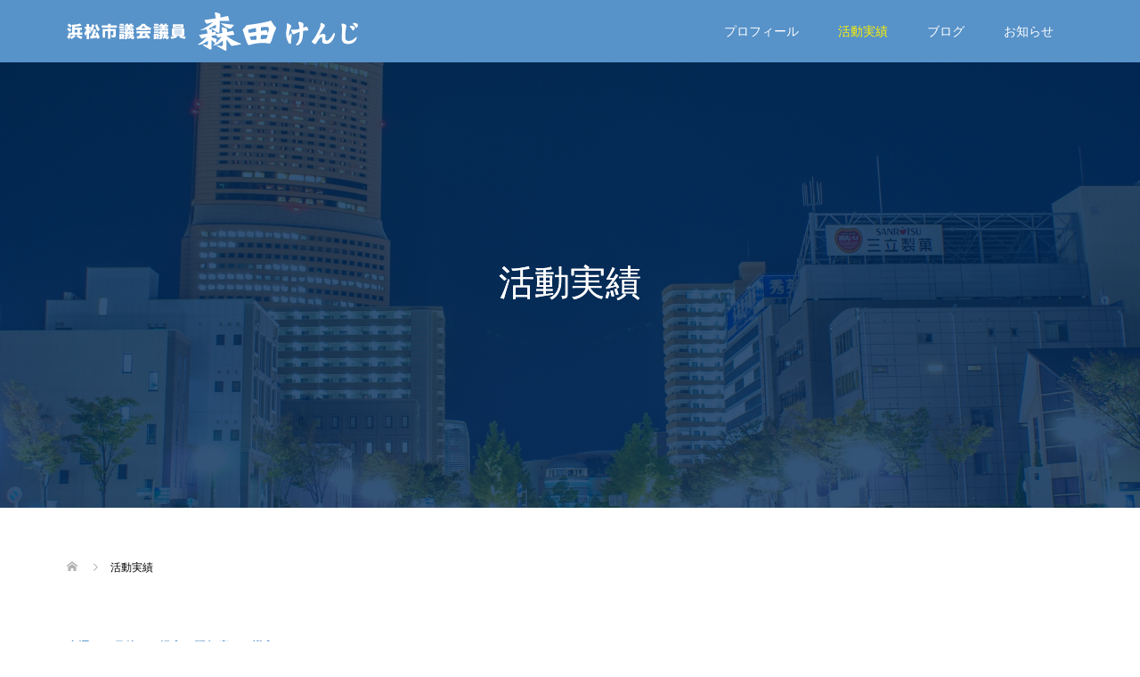

--- FILE ---
content_type: text/html; charset=UTF-8
request_url: https://www.morita-kenji.com/action
body_size: 10411
content:
<!DOCTYPE html>
<html dir="ltr" lang="ja"
	prefix="og: https://ogp.me/ns#" >
<head>
<meta charset="UTF-8">
<meta name="description" content="当選５か月後での提言　翌年度から導入 空き家対策強化策空家等除却推進事業費補助金（解体補助金）創設横断歩道補修やカーブミラーの設置など 通学路や事故多発地点における安全対策専門性の向上と適正な人員確保で、 切れ目のない業務...">
<meta name="viewport" content="width=device-width">
<title>活動実績 - 森田けんじ｜浜松市議会議員</title>

		<!-- All in One SEO 4.2.3.1 -->
		<meta name="description" content="当選５か月後での提言 翌年度から導入 空き家対策強化策空家等除却推進事業費補助金（解体補助金）創設 横断歩道補" />
		<meta name="robots" content="max-image-preview:large" />
		<link rel="canonical" href="https://www.morita-kenji.com/action" />
		<meta name="generator" content="All in One SEO (AIOSEO) 4.2.3.1 " />

		<!-- Global site tag (gtag.js) - Google Analytics -->
<script async src="https://www.googletagmanager.com/gtag/js?id=G-E7WW680V4C"></script>
<script>
 window.dataLayer = window.dataLayer || [];
 function gtag(){dataLayer.push(arguments);}
 gtag('js', new Date());

 gtag('config', 'G-E7WW680V4C');
</script>
		<meta property="og:locale" content="ja_JP" />
		<meta property="og:site_name" content="森田けんじ｜浜松市議会議員 - 浜松市議会議員 森田賢児（もりたけんじ）のオフィシャルサイト" />
		<meta property="og:type" content="article" />
		<meta property="og:title" content="活動実績 - 森田けんじ｜浜松市議会議員" />
		<meta property="og:description" content="当選５か月後での提言 翌年度から導入 空き家対策強化策空家等除却推進事業費補助金（解体補助金）創設 横断歩道補" />
		<meta property="og:url" content="https://www.morita-kenji.com/action" />
		<meta property="article:published_time" content="2022-05-23T07:23:03+00:00" />
		<meta property="article:modified_time" content="2022-11-07T04:21:33+00:00" />
		<meta name="twitter:card" content="summary" />
		<meta name="twitter:title" content="活動実績 - 森田けんじ｜浜松市議会議員" />
		<meta name="twitter:description" content="当選５か月後での提言 翌年度から導入 空き家対策強化策空家等除却推進事業費補助金（解体補助金）創設 横断歩道補" />
		<script type="application/ld+json" class="aioseo-schema">
			{"@context":"https:\/\/schema.org","@graph":[{"@type":"WebSite","@id":"https:\/\/www.morita-kenji.com\/#website","url":"https:\/\/www.morita-kenji.com\/","name":"\u68ee\u7530\u3051\u3093\u3058\uff5c\u6d5c\u677e\u5e02\u8b70\u4f1a\u8b70\u54e1","description":"\u6d5c\u677e\u5e02\u8b70\u4f1a\u8b70\u54e1 \u68ee\u7530\u8ce2\u5150\uff08\u3082\u308a\u305f\u3051\u3093\u3058\uff09\u306e\u30aa\u30d5\u30a3\u30b7\u30e3\u30eb\u30b5\u30a4\u30c8","inLanguage":"ja","publisher":{"@id":"https:\/\/www.morita-kenji.com\/#organization"}},{"@type":"Organization","@id":"https:\/\/www.morita-kenji.com\/#organization","name":"\u68ee\u7530\u3051\u3093\u3058","url":"https:\/\/www.morita-kenji.com\/"},{"@type":"BreadcrumbList","@id":"https:\/\/www.morita-kenji.com\/action#breadcrumblist","itemListElement":[{"@type":"ListItem","@id":"https:\/\/www.morita-kenji.com\/#listItem","position":1,"item":{"@type":"WebPage","@id":"https:\/\/www.morita-kenji.com\/","name":"\u30db\u30fc\u30e0","description":"\u6d5c\u677e\u5e02\u8b70\u4f1a\u8b70\u54e1 \u68ee\u7530 \u8ce2\u5150(\u3082\u308a\u305f \u3051\u3093\u3058\uff09\u306e\u516c\u5f0f\u30b5\u30a4\u30c8\u3067\u3059\u3002\u6d5c\u677e\u751f\u307e\u308c\u3001\u6d5c\u677e\u80b2\u3061\u306e37\u6b73\u306e\u653f\u6cbb\u5bb6\u3067\u3059\u3002\u300c\u3053\u306e\u5730\u57df\u304c\u597d\u304d\u3060\u304b\u3089\u300d \u6d5c\u677e\u306b\u6839\u4ed8\u304d\u3001\u6d5c\u677e\u306e\u672a\u6765\u3092\u62d3\u304d\u307e\u3059\u3002\u6d3b\u52d5\u5831\u544a\u3084\u6d3b\u52d5\u5b9f\u7e3e\u3082\u66f4\u65b0\u3057\u3066\u3044\u304d\u307e\u3059\u3002","url":"https:\/\/www.morita-kenji.com\/"},"nextItem":"https:\/\/www.morita-kenji.com\/action#listItem"},{"@type":"ListItem","@id":"https:\/\/www.morita-kenji.com\/action#listItem","position":2,"item":{"@type":"WebPage","@id":"https:\/\/www.morita-kenji.com\/action","name":"\u6d3b\u52d5\u5b9f\u7e3e","description":"\u5f53\u9078\uff15\u304b\u6708\u5f8c\u3067\u306e\u63d0\u8a00 \u7fcc\u5e74\u5ea6\u304b\u3089\u5c0e\u5165 \u7a7a\u304d\u5bb6\u5bfe\u7b56\u5f37\u5316\u7b56\u7a7a\u5bb6\u7b49\u9664\u5374\u63a8\u9032\u4e8b\u696d\u8cbb\u88dc\u52a9\u91d1\uff08\u89e3\u4f53\u88dc\u52a9\u91d1\uff09\u5275\u8a2d \u6a2a\u65ad\u6b69\u9053\u88dc","url":"https:\/\/www.morita-kenji.com\/action"},"previousItem":"https:\/\/www.morita-kenji.com\/#listItem"}]},{"@type":"WebPage","@id":"https:\/\/www.morita-kenji.com\/action#webpage","url":"https:\/\/www.morita-kenji.com\/action","name":"\u6d3b\u52d5\u5b9f\u7e3e - \u68ee\u7530\u3051\u3093\u3058\uff5c\u6d5c\u677e\u5e02\u8b70\u4f1a\u8b70\u54e1","description":"\u5f53\u9078\uff15\u304b\u6708\u5f8c\u3067\u306e\u63d0\u8a00 \u7fcc\u5e74\u5ea6\u304b\u3089\u5c0e\u5165 \u7a7a\u304d\u5bb6\u5bfe\u7b56\u5f37\u5316\u7b56\u7a7a\u5bb6\u7b49\u9664\u5374\u63a8\u9032\u4e8b\u696d\u8cbb\u88dc\u52a9\u91d1\uff08\u89e3\u4f53\u88dc\u52a9\u91d1\uff09\u5275\u8a2d \u6a2a\u65ad\u6b69\u9053\u88dc","inLanguage":"ja","isPartOf":{"@id":"https:\/\/www.morita-kenji.com\/#website"},"breadcrumb":{"@id":"https:\/\/www.morita-kenji.com\/action#breadcrumblist"},"datePublished":"2022-05-23T07:23:03+09:00","dateModified":"2022-11-07T04:21:33+09:00"}]}
		</script>
		<!-- All in One SEO -->

<link rel="alternate" title="oEmbed (JSON)" type="application/json+oembed" href="https://www.morita-kenji.com/wp-json/oembed/1.0/embed?url=https%3A%2F%2Fwww.morita-kenji.com%2Faction" />
<link rel="alternate" title="oEmbed (XML)" type="text/xml+oembed" href="https://www.morita-kenji.com/wp-json/oembed/1.0/embed?url=https%3A%2F%2Fwww.morita-kenji.com%2Faction&#038;format=xml" />
<style id='wp-img-auto-sizes-contain-inline-css' type='text/css'>
img:is([sizes=auto i],[sizes^="auto," i]){contain-intrinsic-size:3000px 1500px}
/*# sourceURL=wp-img-auto-sizes-contain-inline-css */
</style>
<style id='wp-block-library-inline-css' type='text/css'>
:root{--wp-block-synced-color:#7a00df;--wp-block-synced-color--rgb:122,0,223;--wp-bound-block-color:var(--wp-block-synced-color);--wp-editor-canvas-background:#ddd;--wp-admin-theme-color:#007cba;--wp-admin-theme-color--rgb:0,124,186;--wp-admin-theme-color-darker-10:#006ba1;--wp-admin-theme-color-darker-10--rgb:0,107,160.5;--wp-admin-theme-color-darker-20:#005a87;--wp-admin-theme-color-darker-20--rgb:0,90,135;--wp-admin-border-width-focus:2px}@media (min-resolution:192dpi){:root{--wp-admin-border-width-focus:1.5px}}.wp-element-button{cursor:pointer}:root .has-very-light-gray-background-color{background-color:#eee}:root .has-very-dark-gray-background-color{background-color:#313131}:root .has-very-light-gray-color{color:#eee}:root .has-very-dark-gray-color{color:#313131}:root .has-vivid-green-cyan-to-vivid-cyan-blue-gradient-background{background:linear-gradient(135deg,#00d084,#0693e3)}:root .has-purple-crush-gradient-background{background:linear-gradient(135deg,#34e2e4,#4721fb 50%,#ab1dfe)}:root .has-hazy-dawn-gradient-background{background:linear-gradient(135deg,#faaca8,#dad0ec)}:root .has-subdued-olive-gradient-background{background:linear-gradient(135deg,#fafae1,#67a671)}:root .has-atomic-cream-gradient-background{background:linear-gradient(135deg,#fdd79a,#004a59)}:root .has-nightshade-gradient-background{background:linear-gradient(135deg,#330968,#31cdcf)}:root .has-midnight-gradient-background{background:linear-gradient(135deg,#020381,#2874fc)}:root{--wp--preset--font-size--normal:16px;--wp--preset--font-size--huge:42px}.has-regular-font-size{font-size:1em}.has-larger-font-size{font-size:2.625em}.has-normal-font-size{font-size:var(--wp--preset--font-size--normal)}.has-huge-font-size{font-size:var(--wp--preset--font-size--huge)}.has-text-align-center{text-align:center}.has-text-align-left{text-align:left}.has-text-align-right{text-align:right}.has-fit-text{white-space:nowrap!important}#end-resizable-editor-section{display:none}.aligncenter{clear:both}.items-justified-left{justify-content:flex-start}.items-justified-center{justify-content:center}.items-justified-right{justify-content:flex-end}.items-justified-space-between{justify-content:space-between}.screen-reader-text{border:0;clip-path:inset(50%);height:1px;margin:-1px;overflow:hidden;padding:0;position:absolute;width:1px;word-wrap:normal!important}.screen-reader-text:focus{background-color:#ddd;clip-path:none;color:#444;display:block;font-size:1em;height:auto;left:5px;line-height:normal;padding:15px 23px 14px;text-decoration:none;top:5px;width:auto;z-index:100000}html :where(.has-border-color){border-style:solid}html :where([style*=border-top-color]){border-top-style:solid}html :where([style*=border-right-color]){border-right-style:solid}html :where([style*=border-bottom-color]){border-bottom-style:solid}html :where([style*=border-left-color]){border-left-style:solid}html :where([style*=border-width]){border-style:solid}html :where([style*=border-top-width]){border-top-style:solid}html :where([style*=border-right-width]){border-right-style:solid}html :where([style*=border-bottom-width]){border-bottom-style:solid}html :where([style*=border-left-width]){border-left-style:solid}html :where(img[class*=wp-image-]){height:auto;max-width:100%}:where(figure){margin:0 0 1em}html :where(.is-position-sticky){--wp-admin--admin-bar--position-offset:var(--wp-admin--admin-bar--height,0px)}@media screen and (max-width:600px){html :where(.is-position-sticky){--wp-admin--admin-bar--position-offset:0px}}

/*# sourceURL=wp-block-library-inline-css */
</style><style id='wp-block-paragraph-inline-css' type='text/css'>
.is-small-text{font-size:.875em}.is-regular-text{font-size:1em}.is-large-text{font-size:2.25em}.is-larger-text{font-size:3em}.has-drop-cap:not(:focus):first-letter{float:left;font-size:8.4em;font-style:normal;font-weight:100;line-height:.68;margin:.05em .1em 0 0;text-transform:uppercase}body.rtl .has-drop-cap:not(:focus):first-letter{float:none;margin-left:.1em}p.has-drop-cap.has-background{overflow:hidden}:root :where(p.has-background){padding:1.25em 2.375em}:where(p.has-text-color:not(.has-link-color)) a{color:inherit}p.has-text-align-left[style*="writing-mode:vertical-lr"],p.has-text-align-right[style*="writing-mode:vertical-rl"]{rotate:180deg}
/*# sourceURL=https://www.morita-kenji.com/wp-includes/blocks/paragraph/style.min.css */
</style>
<style id='global-styles-inline-css' type='text/css'>
:root{--wp--preset--aspect-ratio--square: 1;--wp--preset--aspect-ratio--4-3: 4/3;--wp--preset--aspect-ratio--3-4: 3/4;--wp--preset--aspect-ratio--3-2: 3/2;--wp--preset--aspect-ratio--2-3: 2/3;--wp--preset--aspect-ratio--16-9: 16/9;--wp--preset--aspect-ratio--9-16: 9/16;--wp--preset--color--black: #000000;--wp--preset--color--cyan-bluish-gray: #abb8c3;--wp--preset--color--white: #ffffff;--wp--preset--color--pale-pink: #f78da7;--wp--preset--color--vivid-red: #cf2e2e;--wp--preset--color--luminous-vivid-orange: #ff6900;--wp--preset--color--luminous-vivid-amber: #fcb900;--wp--preset--color--light-green-cyan: #7bdcb5;--wp--preset--color--vivid-green-cyan: #00d084;--wp--preset--color--pale-cyan-blue: #8ed1fc;--wp--preset--color--vivid-cyan-blue: #0693e3;--wp--preset--color--vivid-purple: #9b51e0;--wp--preset--gradient--vivid-cyan-blue-to-vivid-purple: linear-gradient(135deg,rgb(6,147,227) 0%,rgb(155,81,224) 100%);--wp--preset--gradient--light-green-cyan-to-vivid-green-cyan: linear-gradient(135deg,rgb(122,220,180) 0%,rgb(0,208,130) 100%);--wp--preset--gradient--luminous-vivid-amber-to-luminous-vivid-orange: linear-gradient(135deg,rgb(252,185,0) 0%,rgb(255,105,0) 100%);--wp--preset--gradient--luminous-vivid-orange-to-vivid-red: linear-gradient(135deg,rgb(255,105,0) 0%,rgb(207,46,46) 100%);--wp--preset--gradient--very-light-gray-to-cyan-bluish-gray: linear-gradient(135deg,rgb(238,238,238) 0%,rgb(169,184,195) 100%);--wp--preset--gradient--cool-to-warm-spectrum: linear-gradient(135deg,rgb(74,234,220) 0%,rgb(151,120,209) 20%,rgb(207,42,186) 40%,rgb(238,44,130) 60%,rgb(251,105,98) 80%,rgb(254,248,76) 100%);--wp--preset--gradient--blush-light-purple: linear-gradient(135deg,rgb(255,206,236) 0%,rgb(152,150,240) 100%);--wp--preset--gradient--blush-bordeaux: linear-gradient(135deg,rgb(254,205,165) 0%,rgb(254,45,45) 50%,rgb(107,0,62) 100%);--wp--preset--gradient--luminous-dusk: linear-gradient(135deg,rgb(255,203,112) 0%,rgb(199,81,192) 50%,rgb(65,88,208) 100%);--wp--preset--gradient--pale-ocean: linear-gradient(135deg,rgb(255,245,203) 0%,rgb(182,227,212) 50%,rgb(51,167,181) 100%);--wp--preset--gradient--electric-grass: linear-gradient(135deg,rgb(202,248,128) 0%,rgb(113,206,126) 100%);--wp--preset--gradient--midnight: linear-gradient(135deg,rgb(2,3,129) 0%,rgb(40,116,252) 100%);--wp--preset--font-size--small: 13px;--wp--preset--font-size--medium: 20px;--wp--preset--font-size--large: 36px;--wp--preset--font-size--x-large: 42px;--wp--preset--spacing--20: 0.44rem;--wp--preset--spacing--30: 0.67rem;--wp--preset--spacing--40: 1rem;--wp--preset--spacing--50: 1.5rem;--wp--preset--spacing--60: 2.25rem;--wp--preset--spacing--70: 3.38rem;--wp--preset--spacing--80: 5.06rem;--wp--preset--shadow--natural: 6px 6px 9px rgba(0, 0, 0, 0.2);--wp--preset--shadow--deep: 12px 12px 50px rgba(0, 0, 0, 0.4);--wp--preset--shadow--sharp: 6px 6px 0px rgba(0, 0, 0, 0.2);--wp--preset--shadow--outlined: 6px 6px 0px -3px rgb(255, 255, 255), 6px 6px rgb(0, 0, 0);--wp--preset--shadow--crisp: 6px 6px 0px rgb(0, 0, 0);}:where(.is-layout-flex){gap: 0.5em;}:where(.is-layout-grid){gap: 0.5em;}body .is-layout-flex{display: flex;}.is-layout-flex{flex-wrap: wrap;align-items: center;}.is-layout-flex > :is(*, div){margin: 0;}body .is-layout-grid{display: grid;}.is-layout-grid > :is(*, div){margin: 0;}:where(.wp-block-columns.is-layout-flex){gap: 2em;}:where(.wp-block-columns.is-layout-grid){gap: 2em;}:where(.wp-block-post-template.is-layout-flex){gap: 1.25em;}:where(.wp-block-post-template.is-layout-grid){gap: 1.25em;}.has-black-color{color: var(--wp--preset--color--black) !important;}.has-cyan-bluish-gray-color{color: var(--wp--preset--color--cyan-bluish-gray) !important;}.has-white-color{color: var(--wp--preset--color--white) !important;}.has-pale-pink-color{color: var(--wp--preset--color--pale-pink) !important;}.has-vivid-red-color{color: var(--wp--preset--color--vivid-red) !important;}.has-luminous-vivid-orange-color{color: var(--wp--preset--color--luminous-vivid-orange) !important;}.has-luminous-vivid-amber-color{color: var(--wp--preset--color--luminous-vivid-amber) !important;}.has-light-green-cyan-color{color: var(--wp--preset--color--light-green-cyan) !important;}.has-vivid-green-cyan-color{color: var(--wp--preset--color--vivid-green-cyan) !important;}.has-pale-cyan-blue-color{color: var(--wp--preset--color--pale-cyan-blue) !important;}.has-vivid-cyan-blue-color{color: var(--wp--preset--color--vivid-cyan-blue) !important;}.has-vivid-purple-color{color: var(--wp--preset--color--vivid-purple) !important;}.has-black-background-color{background-color: var(--wp--preset--color--black) !important;}.has-cyan-bluish-gray-background-color{background-color: var(--wp--preset--color--cyan-bluish-gray) !important;}.has-white-background-color{background-color: var(--wp--preset--color--white) !important;}.has-pale-pink-background-color{background-color: var(--wp--preset--color--pale-pink) !important;}.has-vivid-red-background-color{background-color: var(--wp--preset--color--vivid-red) !important;}.has-luminous-vivid-orange-background-color{background-color: var(--wp--preset--color--luminous-vivid-orange) !important;}.has-luminous-vivid-amber-background-color{background-color: var(--wp--preset--color--luminous-vivid-amber) !important;}.has-light-green-cyan-background-color{background-color: var(--wp--preset--color--light-green-cyan) !important;}.has-vivid-green-cyan-background-color{background-color: var(--wp--preset--color--vivid-green-cyan) !important;}.has-pale-cyan-blue-background-color{background-color: var(--wp--preset--color--pale-cyan-blue) !important;}.has-vivid-cyan-blue-background-color{background-color: var(--wp--preset--color--vivid-cyan-blue) !important;}.has-vivid-purple-background-color{background-color: var(--wp--preset--color--vivid-purple) !important;}.has-black-border-color{border-color: var(--wp--preset--color--black) !important;}.has-cyan-bluish-gray-border-color{border-color: var(--wp--preset--color--cyan-bluish-gray) !important;}.has-white-border-color{border-color: var(--wp--preset--color--white) !important;}.has-pale-pink-border-color{border-color: var(--wp--preset--color--pale-pink) !important;}.has-vivid-red-border-color{border-color: var(--wp--preset--color--vivid-red) !important;}.has-luminous-vivid-orange-border-color{border-color: var(--wp--preset--color--luminous-vivid-orange) !important;}.has-luminous-vivid-amber-border-color{border-color: var(--wp--preset--color--luminous-vivid-amber) !important;}.has-light-green-cyan-border-color{border-color: var(--wp--preset--color--light-green-cyan) !important;}.has-vivid-green-cyan-border-color{border-color: var(--wp--preset--color--vivid-green-cyan) !important;}.has-pale-cyan-blue-border-color{border-color: var(--wp--preset--color--pale-cyan-blue) !important;}.has-vivid-cyan-blue-border-color{border-color: var(--wp--preset--color--vivid-cyan-blue) !important;}.has-vivid-purple-border-color{border-color: var(--wp--preset--color--vivid-purple) !important;}.has-vivid-cyan-blue-to-vivid-purple-gradient-background{background: var(--wp--preset--gradient--vivid-cyan-blue-to-vivid-purple) !important;}.has-light-green-cyan-to-vivid-green-cyan-gradient-background{background: var(--wp--preset--gradient--light-green-cyan-to-vivid-green-cyan) !important;}.has-luminous-vivid-amber-to-luminous-vivid-orange-gradient-background{background: var(--wp--preset--gradient--luminous-vivid-amber-to-luminous-vivid-orange) !important;}.has-luminous-vivid-orange-to-vivid-red-gradient-background{background: var(--wp--preset--gradient--luminous-vivid-orange-to-vivid-red) !important;}.has-very-light-gray-to-cyan-bluish-gray-gradient-background{background: var(--wp--preset--gradient--very-light-gray-to-cyan-bluish-gray) !important;}.has-cool-to-warm-spectrum-gradient-background{background: var(--wp--preset--gradient--cool-to-warm-spectrum) !important;}.has-blush-light-purple-gradient-background{background: var(--wp--preset--gradient--blush-light-purple) !important;}.has-blush-bordeaux-gradient-background{background: var(--wp--preset--gradient--blush-bordeaux) !important;}.has-luminous-dusk-gradient-background{background: var(--wp--preset--gradient--luminous-dusk) !important;}.has-pale-ocean-gradient-background{background: var(--wp--preset--gradient--pale-ocean) !important;}.has-electric-grass-gradient-background{background: var(--wp--preset--gradient--electric-grass) !important;}.has-midnight-gradient-background{background: var(--wp--preset--gradient--midnight) !important;}.has-small-font-size{font-size: var(--wp--preset--font-size--small) !important;}.has-medium-font-size{font-size: var(--wp--preset--font-size--medium) !important;}.has-large-font-size{font-size: var(--wp--preset--font-size--large) !important;}.has-x-large-font-size{font-size: var(--wp--preset--font-size--x-large) !important;}
/*# sourceURL=global-styles-inline-css */
</style>

<style id='classic-theme-styles-inline-css' type='text/css'>
/*! This file is auto-generated */
.wp-block-button__link{color:#fff;background-color:#32373c;border-radius:9999px;box-shadow:none;text-decoration:none;padding:calc(.667em + 2px) calc(1.333em + 2px);font-size:1.125em}.wp-block-file__button{background:#32373c;color:#fff;text-decoration:none}
/*# sourceURL=/wp-includes/css/classic-themes.min.css */
</style>
<link rel='stylesheet' id='oops-slick-css' href='https://www.morita-kenji.com/wp-content/themes/oops_tcd048/css/slick.min.css?ver=6.9' type='text/css' media='all' />
<link rel='stylesheet' id='oops-slick-theme-css' href='https://www.morita-kenji.com/wp-content/themes/oops_tcd048/css/slick-theme.min.css?ver=6.9' type='text/css' media='all' />
<link rel='stylesheet' id='oops-style-css' href='https://www.morita-kenji.com/wp-content/themes/oops_tcd048/style.css?ver=1.5.2' type='text/css' media='all' />
<link rel='stylesheet' id='oops-responsive-css' href='https://www.morita-kenji.com/wp-content/themes/oops_tcd048/responsive.min.css?ver=1.5.2' type='text/css' media='all' />
<script type="text/javascript" src="https://www.morita-kenji.com/wp-includes/js/jquery/jquery.min.js?ver=3.7.1" id="jquery-core-js"></script>
<script type="text/javascript" src="https://www.morita-kenji.com/wp-includes/js/jquery/jquery-migrate.min.js?ver=3.4.1" id="jquery-migrate-js"></script>
<script type="text/javascript" src="https://www.morita-kenji.com/wp-content/themes/oops_tcd048/js/jquery.cookie.js?ver=1.5.2" id="oops-cookie-js"></script>
<link rel="https://api.w.org/" href="https://www.morita-kenji.com/wp-json/" /><link rel="alternate" title="JSON" type="application/json" href="https://www.morita-kenji.com/wp-json/wp/v2/pages/45" /><link rel="EditURI" type="application/rsd+xml" title="RSD" href="https://www.morita-kenji.com/xmlrpc.php?rsd" />
<meta name="generator" content="WordPress 6.9" />
<link rel='shortlink' href='https://www.morita-kenji.com/?p=45' />
<style>
.p-footer-cta--1 .p-footer-cta__catch { color: #ffffff; }
.p-footer-cta--1 .p-footer-cta__desc { color: #999999; }
.p-footer-cta--1 .p-footer-cta__inner { background: rgba( 0, 0, 0, 1); }
.p-footer-cta--1 .p-footer-cta__btn { background: #ff8000; }
.p-footer-cta--1 .p-footer-cta__btn:hover { background: #444444; }
.p-footer-cta--2 .p-footer-cta__catch { color: #ffffff; }
.p-footer-cta--2 .p-footer-cta__desc { color: #999999; }
.p-footer-cta--2 .p-footer-cta__inner { background: rgba( 0, 0, 0, 1); }
.p-footer-cta--2 .p-footer-cta__btn { background: #ff8000; }
.p-footer-cta--2 .p-footer-cta__btn:hover { background: #444444; }
.p-footer-cta--3 .p-footer-cta__catch { color: #ffffff; }
.p-footer-cta--3 .p-footer-cta__desc { color: #999999; }
.p-footer-cta--3 .p-footer-cta__inner { background: rgba( 0, 0, 0, 1); }
.p-footer-cta--3 .p-footer-cta__btn { background: #ff8000; }
.p-footer-cta--3 .p-footer-cta__btn:hover { background: #444444; }
</style>
<link rel="shortcut icon" href="https://www.morita-kenji.com/wp-content/uploads/2022/05/morita_icon.png">
<style>
/* Primary color */
.p-global-nav .sub-menu a, .p-news-ticker, .p-widget-dropdown, .p-widget-dropdown select, .p-headline, .p-latest-news__title, .l-footer, .p-menu-button.is-active { background: #5792c9; }

/* Secondary color */
.p-global-nav .sub-menu li a:hover, .p-widget-search__submit:hover, .p-button, .p-review__button:hover, .p-pager__item a:hover, .c-comment__form-submit:hover { background: #fff100; }
.l-header--large .p-global-nav > li > a:hover, .l-header--large.is-active .p-global-nav > li > a:hover, .p-global-nav > .current-menu-item > a, .p-global-nav > li > a:hover, .p-global-nav .current-menu-item > a .p-widget-list a:hover, .p-news-ticker__item-date { color: #fff100; }

/* Tertiary color */
.p-button:hover, .slick-dots li.slick-active, .slick-dots li:hover { background: #e37100; }
.p-article01__title a:hover, .p-article01__category a:hover, .p-footer-blog__archive-link:hover, .p-footer-nav a:hover, .p-social-nav__item a:hover, .p-index-content07__archive-link:hover, .p-news-ticker__archive-link:hover { color: #e37100; }

/* font type */
body { font-family: Verdana, "Hiragino Kaku Gothic ProN", "ヒラギノ角ゴ ProN W3", "メイリオ", Meiryo, sans-serif; }

/* headline font type */
.p-index-slider__item-catch, .p-index-content01__catch, .p-index-content02__item-catch, .p-showcase__catch, .p-index-content04__catch, .p-index-content06__item-catch, .p-index-content07__catch, .p-index-content09__catch, .p-footer-blog__catch, .p-article01__title, .p-page-header__title, .p-headline, .p-article02__title, .p-latest-news__title h2, .p-review__name, .p-review-header__title, #js-header-video .caption .title, #js-header-youtube .caption .title {
font-family: Segoe UI, "Hiragino Kaku Gothic ProN", "ヒラギノ角ゴ ProN W3", "メイリオ", Meiryo, sans-serif; 
}

.p-index-slider__item:nth-child(1) .p-button { background: #ff8000; color: #000000; }
.p-index-slider__item:nth-child(1) .p-button:hover { background: #e37100; color: #ffffff; }
.p-index-slider__item:nth-child(2) .p-button { background: #ff8000; color: #000000; }
.p-index-slider__item:nth-child(2) .p-button:hover { background: #e37100; color: #ffffff; }
.p-index-slider__item:nth-child(3) .p-button { background: #ff8000; color: #000000; }
.p-index-slider__item:nth-child(3) .p-button:hover { background: #e37100; color: #ffffff; }
/* load */
@-webkit-keyframes loading-square-loader {
  0% { box-shadow: 16px -8px rgba(87, 146, 201, 0), 32px 0 rgba(87, 146, 201, 0), 0 -16px rgba(87, 146, 201, 0), 16px -16px rgba(87, 146, 201, 0), 32px -16px rgba(87, 146, 201, 0), 0 -32px rgba(87, 146, 201, 0), 16px -32px rgba(87, 146, 201, 0), 32px -32px rgba(242, 205, 123, 0); }
  5% { box-shadow: 16px -8px rgba(87, 146, 201, 0), 32px 0 rgba(87, 146, 201, 0), 0 -16px rgba(87, 146, 201, 0), 16px -16px rgba(87, 146, 201, 0), 32px -16px rgba(87, 146, 201, 0), 0 -32px rgba(87, 146, 201, 0), 16px -32px rgba(87, 146, 201, 0), 32px -32px rgba(242, 205, 123, 0); }
  10% { box-shadow: 16px 0 rgba(87, 146, 201, 1), 32px -8px rgba(87, 146, 201, 0), 0 -16px rgba(87, 146, 201, 0), 16px -16px rgba(87, 146, 201, 0), 32px -16px rgba(87, 146, 201, 0), 0 -32px rgba(87, 146, 201, 0), 16px -32px rgba(87, 146, 201, 0), 32px -32px rgba(242, 205, 123, 0); }
  15% { box-shadow: 16px 0 rgba(87, 146, 201, 1), 32px 0 rgba(87, 146, 201, 1), 0 -24px rgba(87, 146, 201, 0), 16px -16px rgba(87, 146, 201, 0), 32px -16px rgba(87, 146, 201, 0), 0 -32px rgba(87, 146, 201, 0), 16px -32px rgba(87, 146, 201, 0), 32px -32px rgba(242, 205, 123, 0); }
  20% { box-shadow: 16px 0 rgba(87, 146, 201, 1), 32px 0 rgba(87, 146, 201, 1), 0 -16px rgba(87, 146, 201, 1), 16px -24px rgba(87, 146, 201, 0), 32px -16px rgba(87, 146, 201, 0), 0 -32px rgba(87, 146, 201, 0), 16px -32px rgba(87, 146, 201, 0), 32px -32px rgba(242, 205, 123, 0); }
  25% { box-shadow: 16px 0 rgba(87, 146, 201, 1), 32px 0 rgba(87, 146, 201, 1), 0 -16px rgba(87, 146, 201, 1), 16px -16px rgba(87, 146, 201, 1), 32px -24px rgba(87, 146, 201, 0), 0 -32px rgba(87, 146, 201, 0), 16px -32px rgba(87, 146, 201, 0), 32px -32px rgba(242, 205, 123, 0); }
  30% { box-shadow: 16px 0 rgba(87, 146, 201, 1), 32px 0 rgba(87, 146, 201, 1), 0 -16px rgba(87, 146, 201, 1), 16px -16px rgba(87, 146, 201, 1), 32px -16px rgba(87, 146, 201, 1), 0 -50px rgba(87, 146, 201, 0), 16px -32px rgba(87, 146, 201, 0), 32px -32px rgba(242, 205, 123, 0); }
  35% { box-shadow: 16px 0 rgba(87, 146, 201, 1), 32px 0 rgba(87, 146, 201, 1), 0 -16px rgba(87, 146, 201, 1), 16px -16px rgba(87, 146, 201, 1), 32px -16px rgba(87, 146, 201, 1), 0 -32px rgba(87, 146, 201, 1), 16px -50px rgba(87, 146, 201, 0), 32px -32px rgba(242, 205, 123, 0); }
  40% { box-shadow: 16px 0 rgba(87, 146, 201, 1), 32px 0 rgba(87, 146, 201, 1), 0 -16px rgba(87, 146, 201, 1), 16px -16px rgba(87, 146, 201, 1), 32px -16px rgba(87, 146, 201, 1), 0 -32px rgba(87, 146, 201, 1), 16px -32px rgba(87, 146, 201, 1), 32px -50px rgba(242, 205, 123, 0); }
  45%, 55% { box-shadow: 16px 0 rgba(87, 146, 201, 1), 32px 0 rgba(87, 146, 201, 1), 0 -16px rgba(87, 146, 201, 1), 16px -16px rgba(87, 146, 201, 1), 32px -16px rgba(87, 146, 201, 1), 0 -32px rgba(87, 146, 201, 1), 16px -32px rgba(87, 146, 201, 1), 32px -32px rgba(255, 241, 0, 1); }
  60% { box-shadow: 16px 8px rgba(87, 146, 201, 0), 32px 0 rgba(87, 146, 201, 1), 0 -16px rgba(87, 146, 201, 1), 16px -16px rgba(87, 146, 201, 1), 32px -16px rgba(87, 146, 201, 1), 0 -32px rgba(87, 146, 201, 1), 16px -32px rgba(87, 146, 201, 1), 32px -32px rgba(255, 241, 0, 1); }
  65% { box-shadow: 16px 8px rgba(87, 146, 201, 0), 32px 8px rgba(87, 146, 201, 0), 0 -16px rgba(87, 146, 201, 1), 16px -16px rgba(87, 146, 201, 1), 32px -16px rgba(87, 146, 201, 1), 0 -32px rgba(87, 146, 201, 1), 16px -32px rgba(87, 146, 201, 1), 32px -32px rgba(255, 241, 0, 1); }
  70% { box-shadow: 16px 8px rgba(87, 146, 201, 0), 32px 8px rgba(87, 146, 201, 0), 0 -8px rgba(87, 146, 201, 0), 16px -16px rgba(87, 146, 201, 1), 32px -16px rgba(87, 146, 201, 1), 0 -32px rgba(87, 146, 201, 1), 16px -32px rgba(87, 146, 201, 1), 32px -32px rgba(255, 241, 0, 1); }
  75% { box-shadow: 16px 8px rgba(87, 146, 201, 0), 32px 8px rgba(87, 146, 201, 0), 0 -8px rgba(87, 146, 201, 0), 16px -8px rgba(87, 146, 201, 0), 32px -16px rgba(87, 146, 201, 1), 0 -32px rgba(87, 146, 201, 1), 16px -32px rgba(87, 146, 201, 1), 32px -32px rgba(255, 241, 0, 1); }
  80% { box-shadow: 16px 8px rgba(87, 146, 201, 0), 32px 8px rgba(87, 146, 201, 0), 0 -8px rgba(87, 146, 201, 0), 16px -8px rgba(87, 146, 201, 0), 32px -8px rgba(87, 146, 201, 0), 0 -32px rgba(87, 146, 201, 1), 16px -32px rgba(87, 146, 201, 1), 32px -32px rgba(255, 241, 0, 1); }
  85% { box-shadow: 16px 8px rgba(87, 146, 201, 0), 32px 8px rgba(87, 146, 201, 0), 0 -8px rgba(87, 146, 201, 0), 16px -8px rgba(87, 146, 201, 0), 32px -8px rgba(87, 146, 201, 0), 0 -24px rgba(87, 146, 201, 0), 16px -32px rgba(87, 146, 201, 1), 32px -32px rgba(255, 241, 0, 1); }
  90% { box-shadow: 16px 8px rgba(87, 146, 201, 0), 32px 8px rgba(87, 146, 201, 0), 0 -8px rgba(87, 146, 201, 0), 16px -8px rgba(87, 146, 201, 0), 32px -8px rgba(87, 146, 201, 0), 0 -24px rgba(87, 146, 201, 0), 16px -24px rgba(87, 146, 201, 0), 32px -32px rgba(255, 241, 0, 1); }
  95%, 100% { box-shadow: 16px 8px rgba(87, 146, 201, 0), 32px 8px rgba(87, 146, 201, 0), 0 -8px rgba(87, 146, 201, 0), 16px -8px rgba(87, 146, 201, 0), 32px -8px rgba(87, 146, 201, 0), 0 -24px rgba(87, 146, 201, 0), 16px -24px rgba(87, 146, 201, 0), 32px -24px rgba(255, 241, 0, 0); }
}
@keyframes loading-square-loader {
  0% { box-shadow: 16px -8px rgba(87, 146, 201, 0), 32px 0 rgba(87, 146, 201, 0), 0 -16px rgba(87, 146, 201, 0), 16px -16px rgba(87, 146, 201, 0), 32px -16px rgba(87, 146, 201, 0), 0 -32px rgba(87, 146, 201, 0), 16px -32px rgba(87, 146, 201, 0), 32px -32px rgba(242, 205, 123, 0); }
  5% { box-shadow: 16px -8px rgba(87, 146, 201, 0), 32px 0 rgba(87, 146, 201, 0), 0 -16px rgba(87, 146, 201, 0), 16px -16px rgba(87, 146, 201, 0), 32px -16px rgba(87, 146, 201, 0), 0 -32px rgba(87, 146, 201, 0), 16px -32px rgba(87, 146, 201, 0), 32px -32px rgba(242, 205, 123, 0); }
  10% { box-shadow: 16px 0 rgba(87, 146, 201, 1), 32px -8px rgba(87, 146, 201, 0), 0 -16px rgba(87, 146, 201, 0), 16px -16px rgba(87, 146, 201, 0), 32px -16px rgba(87, 146, 201, 0), 0 -32px rgba(87, 146, 201, 0), 16px -32px rgba(87, 146, 201, 0), 32px -32px rgba(242, 205, 123, 0); }
  15% { box-shadow: 16px 0 rgba(87, 146, 201, 1), 32px 0 rgba(87, 146, 201, 1), 0 -24px rgba(87, 146, 201, 0), 16px -16px rgba(87, 146, 201, 0), 32px -16px rgba(87, 146, 201, 0), 0 -32px rgba(87, 146, 201, 0), 16px -32px rgba(87, 146, 201, 0), 32px -32px rgba(242, 205, 123, 0); }
  20% { box-shadow: 16px 0 rgba(87, 146, 201, 1), 32px 0 rgba(87, 146, 201, 1), 0 -16px rgba(87, 146, 201, 1), 16px -24px rgba(87, 146, 201, 0), 32px -16px rgba(87, 146, 201, 0), 0 -32px rgba(87, 146, 201, 0), 16px -32px rgba(87, 146, 201, 0), 32px -32px rgba(242, 205, 123, 0); }
  25% { box-shadow: 16px 0 rgba(87, 146, 201, 1), 32px 0 rgba(87, 146, 201, 1), 0 -16px rgba(87, 146, 201, 1), 16px -16px rgba(87, 146, 201, 1), 32px -24px rgba(87, 146, 201, 0), 0 -32px rgba(87, 146, 201, 0), 16px -32px rgba(87, 146, 201, 0), 32px -32px rgba(242, 205, 123, 0); }
  30% { box-shadow: 16px 0 rgba(87, 146, 201, 1), 32px 0 rgba(87, 146, 201, 1), 0 -16px rgba(87, 146, 201, 1), 16px -16px rgba(87, 146, 201, 1), 32px -16px rgba(87, 146, 201, 1), 0 -50px rgba(87, 146, 201, 0), 16px -32px rgba(87, 146, 201, 0), 32px -32px rgba(242, 205, 123, 0); }
  35% { box-shadow: 16px 0 rgba(87, 146, 201, 1), 32px 0 rgba(87, 146, 201, 1), 0 -16px rgba(87, 146, 201, 1), 16px -16px rgba(87, 146, 201, 1), 32px -16px rgba(87, 146, 201, 1), 0 -32px rgba(87, 146, 201, 1), 16px -50px rgba(87, 146, 201, 0), 32px -32px rgba(242, 205, 123, 0); }
  40% { box-shadow: 16px 0 rgba(87, 146, 201, 1), 32px 0 rgba(87, 146, 201, 1), 0 -16px rgba(87, 146, 201, 1), 16px -16px rgba(87, 146, 201, 1), 32px -16px rgba(87, 146, 201, 1), 0 -32px rgba(87, 146, 201, 1), 16px -32px rgba(87, 146, 201, 1), 32px -50px rgba(242, 205, 123, 0); }
  45%, 55% { box-shadow: 16px 0 rgba(87, 146, 201, 1), 32px 0 rgba(87, 146, 201, 1), 0 -16px rgba(87, 146, 201, 1), 16px -16px rgba(87, 146, 201, 1), 32px -16px rgba(87, 146, 201, 1), 0 -32px rgba(87, 146, 201, 1), 16px -32px rgba(87, 146, 201, 1), 32px -32px rgba(255, 241, 0, 1); }
  60% { box-shadow: 16px 8px rgba(87, 146, 201, 0), 32px 0 rgba(87, 146, 201, 1), 0 -16px rgba(87, 146, 201, 1), 16px -16px rgba(87, 146, 201, 1), 32px -16px rgba(87, 146, 201, 1), 0 -32px rgba(87, 146, 201, 1), 16px -32px rgba(87, 146, 201, 1), 32px -32px rgba(255, 241, 0, 1); }
  65% { box-shadow: 16px 8px rgba(87, 146, 201, 0), 32px 8px rgba(87, 146, 201, 0), 0 -16px rgba(87, 146, 201, 1), 16px -16px rgba(87, 146, 201, 1), 32px -16px rgba(87, 146, 201, 1), 0 -32px rgba(87, 146, 201, 1), 16px -32px rgba(87, 146, 201, 1), 32px -32px rgba(255, 241, 0, 1); }
  70% { box-shadow: 16px 8px rgba(87, 146, 201, 0), 32px 8px rgba(87, 146, 201, 0), 0 -8px rgba(87, 146, 201, 0), 16px -16px rgba(87, 146, 201, 1), 32px -16px rgba(87, 146, 201, 1), 0 -32px rgba(87, 146, 201, 1), 16px -32px rgba(87, 146, 201, 1), 32px -32px rgba(255, 241, 0, 1); }
  75% { box-shadow: 16px 8px rgba(87, 146, 201, 0), 32px 8px rgba(87, 146, 201, 0), 0 -8px rgba(87, 146, 201, 0), 16px -8px rgba(87, 146, 201, 0), 32px -16px rgba(87, 146, 201, 1), 0 -32px rgba(87, 146, 201, 1), 16px -32px rgba(87, 146, 201, 1), 32px -32px rgba(255, 241, 0, 1); }
  80% { box-shadow: 16px 8px rgba(87, 146, 201, 0), 32px 8px rgba(87, 146, 201, 0), 0 -8px rgba(87, 146, 201, 0), 16px -8px rgba(87, 146, 201, 0), 32px -8px rgba(87, 146, 201, 0), 0 -32px rgba(87, 146, 201, 1), 16px -32px rgba(87, 146, 201, 1), 32px -32px rgba(255, 241, 0, 1); }
  85% { box-shadow: 16px 8px rgba(87, 146, 201, 0), 32px 8px rgba(87, 146, 201, 0), 0 -8px rgba(87, 146, 201, 0), 16px -8px rgba(87, 146, 201, 0), 32px -8px rgba(87, 146, 201, 0), 0 -24px rgba(87, 146, 201, 0), 16px -32px rgba(87, 146, 201, 1), 32px -32px rgba(255, 241, 0, 1); }
  90% { box-shadow: 16px 8px rgba(87, 146, 201, 0), 32px 8px rgba(87, 146, 201, 0), 0 -8px rgba(87, 146, 201, 0), 16px -8px rgba(87, 146, 201, 0), 32px -8px rgba(87, 146, 201, 0), 0 -24px rgba(87, 146, 201, 0), 16px -24px rgba(87, 146, 201, 0), 32px -32px rgba(255, 241, 0, 1); }
  95%, 100% { box-shadow: 16px 8px rgba(87, 146, 201, 0), 32px 8px rgba(87, 146, 201, 0), 0 -8px rgba(87, 146, 201, 0), 16px -8px rgba(87, 146, 201, 0), 32px -8px rgba(87, 146, 201, 0), 0 -24px rgba(87, 146, 201, 0), 16px -24px rgba(87, 146, 201, 0), 32px -24px rgba(255, 241, 0, 0); }
}

.c-load--type2:before { box-shadow: 16px 0 0 rgba(87, 146, 201, 1), 32px 0 0 rgba(87, 146, 201, 1), 0 -16px 0 rgba(87, 146, 201, 1), 16px -16px 0 rgba(87, 146, 201, 1), 32px -16px 0 rgba(87, 146, 201, 1), 0 -32px rgba(87, 146, 201, 1), 16px -32px rgba(87, 146, 201, 1), 32px -32px rgba(255, 241, 0, 0); }
.c-load--type2:after { background-color: rgba(255, 241, 0, 1); }
.c-load--type1 { border: 3px solid rgba(87, 146, 201, 0.2); border-top-color: #5792c9; }
#site_loader_animation.c-load--type3 i { background: #5792c9; }

/* hover effect */
.p-hover-effect--type1:hover img { -webkit-transform: scale(1.2) rotate(2deg); transform: scale(1.2) rotate(2deg); }
.p-hover-effect--type2 img { margin-left: 15px; -webkit-transform: scale(1.2) translate3d(-15px, 0, 0); transform: scale(1.2) translate3d(-15px, 0, 0);}
.p-hover-effect--type2:hover img { opacity: 0.5 }
.p-hover-effect--type3 { background: #ffffff; }
.p-hover-effect--type3:hover img { opacity: 0.5; }

/* Page header */
.p-page-header::before { background: rgba(0, 41, 85, 0.8) }

/* Entry body */
.p-entry__body, .p-entry__body p { font-size: 14px; }
.p-entry__body a, .custom-html-widget a { color: #ff7f00; }

/* Header */
.l-header, .l-header--large.is-active { background: rgba(87, 146, 201, 1); }
.l-header__logo a { color: #ffffff; } 
.p-global-nav > li > a, .l-header--large.is-active .p-global-nav > li > a { color: #ffffff; }

/* Contents builder */
#cb_0::before { background: rgba( 87, 146, 201, 0.7); }
#cb_0 .p-button { background: #ff8000; color: #ffffff; }
#cb_0 .p-button:hover { background: #e37100; color: #ffffff; }
#cb_2::before { background: rgba( 0, 41, 85, 0.8); }
#cb_2 .p-button { background: #ff8000; color: #ffffff; }
#cb_2 .p-button:hover { background: #e37100; color: #ffffff; }

/* Footer bar */

/* Responsive */
@media only screen and (max-width: 1200px) {
.l-header, .l-header--large.is-active { background: #5792c9; }
.p-global-nav { background: rgba(87, 146, 201, 0.8); }	
.l-header__logo a { color: #ffffff; } 
}
@media only screen and (max-width: 767px) {

@-webkit-keyframes loading-square-loader {
  0% { box-shadow: 10px -5px rgba(87, 146, 201, 0), 20px 0 rgba(87, 146, 201, 0), 0 -10px rgba(87, 146, 201, 0), 10px -10px rgba(87, 146, 201, 0), 20px -10px rgba(87, 146, 201, 0), 0 -20px rgba(87, 146, 201, 0), 10px -20px rgba(87, 146, 201, 0), 20px -20px rgba(242, 205, 123, 0); }
  5% { box-shadow: 10px -5px rgba(87, 146, 201, 0), 20px 0 rgba(87, 146, 201, 0), 0 -10px rgba(87, 146, 201, 0), 10px -10px rgba(87, 146, 201, 0), 20px -10px rgba(87, 146, 201, 0), 0 -20px rgba(87, 146, 201, 0), 10px -20px rgba(87, 146, 201, 0), 20px -20px rgba(242, 205, 123, 0); }
  10% { box-shadow: 10px 0 rgba(87, 146, 201, 1), 20px -5px rgba(87, 146, 201, 0), 0 -10px rgba(87, 146, 201, 0), 10px -10px rgba(87, 146, 201, 0), 20px -10px rgba(87, 146, 201, 0), 0 -20px rgba(87, 146, 201, 0), 10px -20px rgba(87, 146, 201, 0), 20px -20px rgba(242, 205, 123, 0); }
  15% { box-shadow: 10px 0 rgba(87, 146, 201, 1), 20px 0 rgba(87, 146, 201, 1), 0 -15px rgba(87, 146, 201, 0), 10px -10px rgba(87, 146, 201, 0), 20px -10px rgba(87, 146, 201, 0), 0 -20px rgba(87, 146, 201, 0), 10px -20px rgba(87, 146, 201, 0), 20px -20px rgba(242, 205, 123, 0); }
  20% { box-shadow: 10px 0 rgba(87, 146, 201, 1), 20px 0 rgba(87, 146, 201, 1), 0 -10px rgba(87, 146, 201, 1), 10px -15px rgba(87, 146, 201, 0), 20px -10px rgba(87, 146, 201, 0), 0 -20px rgba(87, 146, 201, 0), 10px -20px rgba(87, 146, 201, 0), 20px -20px rgba(242, 205, 123, 0); }
  25% { box-shadow: 10px 0 rgba(87, 146, 201, 1), 20px 0 rgba(87, 146, 201, 1), 0 -10px rgba(87, 146, 201, 1), 10px -10px rgba(87, 146, 201, 1), 20px -15px rgba(87, 146, 201, 0), 0 -20px rgba(87, 146, 201, 0), 10px -20px rgba(87, 146, 201, 0), 20px -20px rgba(242, 205, 123, 0); }
  30% { box-shadow: 10px 0 rgba(87, 146, 201, 1), 20px 0 rgba(87, 146, 201, 1), 0 -10px rgba(87, 146, 201, 1), 10px -10px rgba(87, 146, 201, 1), 20px -10px rgba(87, 146, 201, 1), 0 -50px rgba(87, 146, 201, 0), 10px -20px rgba(87, 146, 201, 0), 20px -20px rgba(242, 205, 123, 0); }
  35% { box-shadow: 10px 0 rgba(87, 146, 201, 1), 20px 0 rgba(87, 146, 201, 1), 0 -10px rgba(87, 146, 201, 1), 10px -10px rgba(87, 146, 201, 1), 20px -10px rgba(87, 146, 201, 1), 0 -20px rgba(87, 146, 201, 1), 10px -50px rgba(87, 146, 201, 0), 20px -20px rgba(242, 205, 123, 0); }
  40% { box-shadow: 10px 0 rgba(87, 146, 201, 1), 20px 0 rgba(87, 146, 201, 1), 0 -10px rgba(87, 146, 201, 1), 10px -10px rgba(87, 146, 201, 1), 20px -10px rgba(87, 146, 201, 1), 0 -20px rgba(87, 146, 201, 1), 10px -20px rgba(87, 146, 201, 1), 20px -50px rgba(242, 205, 123, 0); }
  45%, 55% { box-shadow: 10px 0 rgba(87, 146, 201, 1), 20px 0 rgba(87, 146, 201, 1), 0 -10px rgba(87, 146, 201, 1), 10px -10px rgba(87, 146, 201, 1), 20px -10px rgba(87, 146, 201, 1), 0 -20px rgba(87, 146, 201, 1), 10px -20px rgba(87, 146, 201, 1), 20px -20px rgba(255, 241, 0, 1); }
  60% { box-shadow: 10px 5px rgba(87, 146, 201, 0), 20px 0 rgba(87, 146, 201, 1), 0 -10px rgba(87, 146, 201, 1), 10px -10px rgba(87, 146, 201, 1), 20px -10px rgba(87, 146, 201, 1), 0 -20px rgba(87, 146, 201, 1), 10px -20px rgba(87, 146, 201, 1), 20px -20px rgba(255, 241, 0, 1); }
  65% { box-shadow: 10px 5px rgba(87, 146, 201, 0), 20px 5px rgba(87, 146, 201, 0), 0 -10px rgba(87, 146, 201, 1), 10px -10px rgba(87, 146, 201, 1), 20px -10px rgba(87, 146, 201, 1), 0 -20px rgba(87, 146, 201, 1), 10px -20px rgba(87, 146, 201, 1), 20px -20px rgba(255, 241, 0, 1); }
  70% { box-shadow: 10px 5px rgba(87, 146, 201, 0), 20px 5px rgba(87, 146, 201, 0), 0 -5px rgba(87, 146, 201, 0), 10px -10px rgba(87, 146, 201, 1), 20px -10px rgba(87, 146, 201, 1), 0 -20px rgba(87, 146, 201, 1), 10px -20px rgba(87, 146, 201, 1), 20px -20px rgba(255, 241, 0, 1); }
  75% { box-shadow: 10px 5px rgba(87, 146, 201, 0), 20px 5px rgba(87, 146, 201, 0), 0 -5px rgba(87, 146, 201, 0), 10px -5px rgba(87, 146, 201, 0), 20px -10px rgba(87, 146, 201, 1), 0 -20px rgba(87, 146, 201, 1), 10px -20px rgba(87, 146, 201, 1), 20px -20px rgba(255, 241, 0, 1); }
  80% { box-shadow: 10px 5px rgba(87, 146, 201, 0), 20px 5px rgba(87, 146, 201, 0), 0 -5px rgba(87, 146, 201, 0), 10px -5px rgba(87, 146, 201, 0), 20px -5px rgba(87, 146, 201, 0), 0 -20px rgba(87, 146, 201, 1), 10px -20px rgba(87, 146, 201, 1), 20px -20px rgba(255, 241, 0, 1); }
  85% { box-shadow: 10px 5px rgba(87, 146, 201, 0), 20px 5px rgba(87, 146, 201, 0), 0 -5px rgba(87, 146, 201, 0), 10px -5px rgba(87, 146, 201, 0), 20px -5px rgba(87, 146, 201, 0), 0 -15px rgba(87, 146, 201, 0), 10px -20px rgba(87, 146, 201, 1), 20px -20px rgba(255, 241, 0, 1); }
  90% { box-shadow: 10px 5px rgba(87, 146, 201, 0), 20px 5px rgba(87, 146, 201, 0), 0 -5px rgba(87, 146, 201, 0), 10px -5px rgba(87, 146, 201, 0), 20px -5px rgba(87, 146, 201, 0), 0 -15px rgba(87, 146, 201, 0), 10px -15px rgba(87, 146, 201, 0), 20px -20px rgba(255, 241, 0, 1); }
  95%, 100% { box-shadow: 10px 5px rgba(87, 146, 201, 0), 20px 5px rgba(87, 146, 201, 0), 0 -5px rgba(87, 146, 201, 0), 10px -5px rgba(87, 146, 201, 0), 20px -5px rgba(87, 146, 201, 0), 0 -15px rgba(87, 146, 201, 0), 10px -15px rgba(87, 146, 201, 0), 20px -15px rgba(255, 241, 0, 0); }
}
@keyframes loading-square-loader {
  0% { box-shadow: 10px -5px rgba(87, 146, 201, 0), 20px 0 rgba(87, 146, 201, 0), 0 -10px rgba(87, 146, 201, 0), 10px -10px rgba(87, 146, 201, 0), 20px -10px rgba(87, 146, 201, 0), 0 -20px rgba(87, 146, 201, 0), 10px -20px rgba(87, 146, 201, 0), 20px -20px rgba(242, 205, 123, 0); }
  5% { box-shadow: 10px -5px rgba(87, 146, 201, 0), 20px 0 rgba(87, 146, 201, 0), 0 -10px rgba(87, 146, 201, 0), 10px -10px rgba(87, 146, 201, 0), 20px -10px rgba(87, 146, 201, 0), 0 -20px rgba(87, 146, 201, 0), 10px -20px rgba(87, 146, 201, 0), 20px -20px rgba(242, 205, 123, 0); }
  10% { box-shadow: 10px 0 rgba(87, 146, 201, 1), 20px -5px rgba(87, 146, 201, 0), 0 -10px rgba(87, 146, 201, 0), 10px -10px rgba(87, 146, 201, 0), 20px -10px rgba(87, 146, 201, 0), 0 -20px rgba(87, 146, 201, 0), 10px -20px rgba(87, 146, 201, 0), 20px -20px rgba(242, 205, 123, 0); }
  15% { box-shadow: 10px 0 rgba(87, 146, 201, 1), 20px 0 rgba(87, 146, 201, 1), 0 -15px rgba(87, 146, 201, 0), 10px -10px rgba(87, 146, 201, 0), 20px -10px rgba(87, 146, 201, 0), 0 -20px rgba(87, 146, 201, 0), 10px -20px rgba(87, 146, 201, 0), 20px -20px rgba(242, 205, 123, 0); }
  20% { box-shadow: 10px 0 rgba(87, 146, 201, 1), 20px 0 rgba(87, 146, 201, 1), 0 -10px rgba(87, 146, 201, 1), 10px -15px rgba(87, 146, 201, 0), 20px -10px rgba(87, 146, 201, 0), 0 -20px rgba(87, 146, 201, 0), 10px -20px rgba(87, 146, 201, 0), 20px -20px rgba(242, 205, 123, 0); }
  25% { box-shadow: 10px 0 rgba(87, 146, 201, 1), 20px 0 rgba(87, 146, 201, 1), 0 -10px rgba(87, 146, 201, 1), 10px -10px rgba(87, 146, 201, 1), 20px -15px rgba(87, 146, 201, 0), 0 -20px rgba(87, 146, 201, 0), 10px -20px rgba(87, 146, 201, 0), 20px -20px rgba(242, 205, 123, 0); }
  30% { box-shadow: 10px 0 rgba(87, 146, 201, 1), 20px 0 rgba(87, 146, 201, 1), 0 -10px rgba(87, 146, 201, 1), 10px -10px rgba(87, 146, 201, 1), 20px -10px rgba(87, 146, 201, 1), 0 -50px rgba(87, 146, 201, 0), 10px -20px rgba(87, 146, 201, 0), 20px -20px rgba(242, 205, 123, 0); }
  35% { box-shadow: 10px 0 rgba(87, 146, 201, 1), 20px 0 rgba(87, 146, 201, 1), 0 -10px rgba(87, 146, 201, 1), 10px -10px rgba(87, 146, 201, 1), 20px -10px rgba(87, 146, 201, 1), 0 -20px rgba(87, 146, 201, 1), 10px -50px rgba(87, 146, 201, 0), 20px -20px rgba(242, 205, 123, 0); }
  40% { box-shadow: 10px 0 rgba(87, 146, 201, 1), 20px 0 rgba(87, 146, 201, 1), 0 -10px rgba(87, 146, 201, 1), 10px -10px rgba(87, 146, 201, 1), 20px -10px rgba(87, 146, 201, 1), 0 -20px rgba(87, 146, 201, 1), 10px -20px rgba(87, 146, 201, 1), 20px -50px rgba(242, 205, 123, 0); }
  45%, 55% { box-shadow: 10px 0 rgba(87, 146, 201, 1), 20px 0 rgba(87, 146, 201, 1), 0 -10px rgba(87, 146, 201, 1), 10px -10px rgba(87, 146, 201, 1), 20px -10px rgba(87, 146, 201, 1), 0 -20px rgba(87, 146, 201, 1), 10px -20px rgba(87, 146, 201, 1), 20px -20px rgba(255, 241, 0, 1); }
  60% { box-shadow: 10px 5px rgba(87, 146, 201, 0), 20px 0 rgba(87, 146, 201, 1), 0 -10px rgba(87, 146, 201, 1), 10px -10px rgba(87, 146, 201, 1), 20px -10px rgba(87, 146, 201, 1), 0 -20px rgba(87, 146, 201, 1), 10px -20px rgba(87, 146, 201, 1), 20px -20px rgba(255, 241, 0, 1); }
  65% { box-shadow: 10px 5px rgba(87, 146, 201, 0), 20px 5px rgba(87, 146, 201, 0), 0 -10px rgba(87, 146, 201, 1), 10px -10px rgba(87, 146, 201, 1), 20px -10px rgba(87, 146, 201, 1), 0 -20px rgba(87, 146, 201, 1), 10px -20px rgba(87, 146, 201, 1), 20px -20px rgba(255, 241, 0, 1); }
  70% { box-shadow: 10px 5px rgba(87, 146, 201, 0), 20px 5px rgba(87, 146, 201, 0), 0 -5px rgba(87, 146, 201, 0), 10px -10px rgba(87, 146, 201, 1), 20px -10px rgba(87, 146, 201, 1), 0 -20px rgba(87, 146, 201, 1), 10px -20px rgba(87, 146, 201, 1), 20px -20px rgba(255, 241, 0, 1); }
  75% { box-shadow: 10px 5px rgba(87, 146, 201, 0), 20px 5px rgba(87, 146, 201, 0), 0 -5px rgba(87, 146, 201, 0), 10px -5px rgba(87, 146, 201, 0), 20px -10px rgba(87, 146, 201, 1), 0 -20px rgba(87, 146, 201, 1), 10px -20px rgba(87, 146, 201, 1), 20px -20px rgba(255, 241, 0, 1); }
  80% { box-shadow: 10px 5px rgba(87, 146, 201, 0), 20px 5px rgba(87, 146, 201, 0), 0 -5px rgba(87, 146, 201, 0), 10px -5px rgba(87, 146, 201, 0), 20px -5px rgba(87, 146, 201, 0), 0 -20px rgba(87, 146, 201, 1), 10px -20px rgba(87, 146, 201, 1), 20px -20px rgba(255, 241, 0, 1); }
  85% { box-shadow: 10px 5px rgba(87, 146, 201, 0), 20px 5px rgba(87, 146, 201, 0), 0 -5px rgba(87, 146, 201, 0), 10px -5px rgba(87, 146, 201, 0), 20px -5px rgba(87, 146, 201, 0), 0 -15px rgba(87, 146, 201, 0), 10px -20px rgba(87, 146, 201, 1), 20px -20px rgba(255, 241, 0, 1); }
  90% { box-shadow: 10px 5px rgba(87, 146, 201, 0), 20px 5px rgba(87, 146, 201, 0), 0 -5px rgba(87, 146, 201, 0), 10px -5px rgba(87, 146, 201, 0), 20px -5px rgba(87, 146, 201, 0), 0 -15px rgba(87, 146, 201, 0), 10px -15px rgba(87, 146, 201, 0), 20px -20px rgba(255, 241, 0, 1); }
  95%, 100% { box-shadow: 10px 5px rgba(87, 146, 201, 0), 20px 5px rgba(87, 146, 201, 0), 0 -5px rgba(87, 146, 201, 0), 10px -5px rgba(87, 146, 201, 0), 20px -5px rgba(87, 146, 201, 0), 0 -15px rgba(87, 146, 201, 0), 10px -15px rgba(87, 146, 201, 0), 20px -15px rgba(255, 241, 0, 0); }
}
.c-load--type2:before { box-shadow: 10px 0 0 rgba(87, 146, 201, 1), 20px 0 0 rgba(87, 146, 201, 1), 0 -10px 0 rgba(87, 146, 201, 1), 10px -10px 0 rgba(87, 146, 201, 1), 20px -10px 0 rgba(87, 146, 201, 1), 0 -20px rgba(87, 146, 201, 1), 10px -20px rgba(87, 146, 201, 1), 20px -20px rgba(255, 241, 0, 0); }

}

/* Custom CSS */
</style>
<style type="text/css">

</style>
</head>
<body>
<header id="js-header" class="l-header">
	<div class="l-header__inner">
				<div class="p-logo l-header__logo">
			<a href="https://www.morita-kenji.com/"><img src="https://www.morita-kenji.com/wp-content/uploads/2022/05/morita_logo3.png" alt="森田けんじ｜浜松市議会議員"></a>
		</div>
				<a href="#" id="js-menu-button" class="p-menu-button c-menu-button"></a>
<nav class="menu-%e3%83%a1%e3%83%8b%e3%83%a5%e3%83%bc1-container"><ul id="js-global-nav" class="p-global-nav u-clearfix"><li id="menu-item-51" class="menu-item menu-item-type-post_type menu-item-object-page menu-item-51"><a href="https://www.morita-kenji.com/profile">プロフィール<span></span></a></li>
<li id="menu-item-50" class="menu-item menu-item-type-post_type menu-item-object-page current-menu-item page_item page-item-45 current_page_item menu-item-50"><a href="https://www.morita-kenji.com/action" aria-current="page">活動実績<span></span></a></li>
<li id="menu-item-52" class="menu-item menu-item-type-post_type menu-item-object-page menu-item-52"><a href="https://www.morita-kenji.com/blog">ブログ<span></span></a></li>
<li id="menu-item-188" class="menu-item menu-item-type-custom menu-item-object-custom menu-item-188"><a href="https://www.morita-kenji.com/archives/news">お知らせ<span></span></a></li>
</ul></nav>	</div>
</header>
<main class="l-main">	
	<article class="p-entry">
			<header class="p-page-header" data-parallax="scroll" data-image-src="https://www.morita-kenji.com/wp-content/uploads/2022/05/4379939_m.jpg">
		<div class="p-page-header__inner l-inner" style="text-shadow: 0px 0px 0px ">
			<h1 class="p-page-header__title" style="color: ; font-size: 40px;">活動実績</h1>
			<p class="p-page-header__desc" style="color: ; font-size: 14px;"></p>
		</div>
	</header>
		<div class="p-entry__inner l-inner">
					<ul class="p-breadcrumb c-breadcrumb u-clearfix" itemscope itemtype="http://schema.org/BreadcrumbList">
			<li class="p-breadcrumb__item c-breadcrumb__item c-breadcrumb__item--home" itemprop="itemListElement" itemscope itemtype="http://schema.org/ListItem">
				<a href="https://www.morita-kenji.com/" itemprop="item"><span itemprop="name">HOME</span></a>
				<meta itemprop="position" content="1" />
			</li>
						<li class="p-breadcrumb__item c-breadcrumb__item" itemprop="itemListElement" itemscope itemtype="http://schema.org/ListItem"><span itemprop="name">活動実績</span><meta itemprop="position" content="2" /></li>
					</ul>
			<div class="p-entry__body">

<p style="font-size:18px"><strong><font size="2"><font color="#5792C9">当選５か月後での提言　翌年度から導入</font></font></strong> <br>空き家対策強化策<br>空家等除却推進事業費補助金（解体補助金）創設</p>



<p style="font-size:18px"><strong><font size="2"><font color="#5792C9">横断歩道補修やカーブミラーの設置など</font></font></strong> <br>通学路や事故多発地点における安全対策</p>



<p style="font-size:18px"><strong><font size="2"><font color="#5792C9">専門性の向上と適正な人員確保で、 切れ目のない業務遂行へ</font></font></strong><br>児童相談所の体制強化</p>



<p style="font-size:18px"><strong><font size="2"><font color="#5792C9">避難されている方の声を聞いて</font></font></strong> <br>避難所のトイレ整備</p>



<p style="font-size:18px"><strong><font size="2"><font color="#5792C9">教職員の不祥事根絶へ。 教育委員会内に</font></font></strong> <br>不祥事根絶対策チーム 設置</p>



<p style="font-size:18px"><strong><font size="2"><font color="#5792C9"> 市議会で可決 （内閣総理大臣、 衆・参議長等への提出）</font></font></strong><br>家庭教育支援を求める意見書を提言</p>



<p style="font-size:18px"><strong><font size="2"><font color="#5792C9">トラブルによって教育の人材が失われない為に</font></font></strong><br>教職員の相談体制強化・初動対応強化策</p>



<p class="has-text-color has-small-font-size" style="color:#484848">等々</p>
			</div>
		</div>				
	</article>
	<div id="js-pagetop" class="p-pagetop"><a href="#"></a></div>
</main>
<footer class="l-footer">
	<div class="l-footer__inner l-inner">
		<div class="p-footer-blog">
			<h2 class="p-footer-blog__catch">ブログ</h2>
			<a class="p-footer-blog__archive-link" href="https://www.morita-kenji.com/blog">ブログ一覧</a>			<div id="js-footer-blog__list" class="p-footer-blog__list">
				<div class="p-footer-blog__item-wrapper clearfix">
					<article class="p-footer-blog__item p-article01">
						<a class="p-article01__thumbnail p-hover-effect--type1" href="https://www.morita-kenji.com/archives/125">
<img width="720" height="360" src="https://www.morita-kenji.com/wp-content/uploads/2022/05/blog3_2-720x360.png" class="attachment-size1 size-size1 wp-post-image" alt="" decoding="async" loading="lazy" srcset="https://www.morita-kenji.com/wp-content/uploads/2022/05/blog3_2-720x360.png 720w, https://www.morita-kenji.com/wp-content/uploads/2022/05/blog3_2-300x150.png 300w, https://www.morita-kenji.com/wp-content/uploads/2022/05/blog3_2-768x385.png 768w, https://www.morita-kenji.com/wp-content/uploads/2022/05/blog3_2.png 997w" sizes="auto, (max-width: 720px) 100vw, 720px" />						</a>
						<h3 class="p-footer-blog__item-title p-article01__title"><a href="https://www.morita-kenji.com/archives/125">ベテランも必要だが現役世代の声も重要！</a></h3>
						<p class="p-article01__meta"><time class="p-article01__date" datetime="2022-05-26">2022.05.26</time></p>
					</article>
					<article class="p-footer-blog__item p-article01">
						<a class="p-article01__thumbnail p-hover-effect--type1" href="https://www.morita-kenji.com/archives/123">
<img width="720" height="360" src="https://www.morita-kenji.com/wp-content/uploads/2022/05/blog2-720x360.png" class="attachment-size1 size-size1 wp-post-image" alt="" decoding="async" loading="lazy" srcset="https://www.morita-kenji.com/wp-content/uploads/2022/05/blog2-720x360.png 720w, https://www.morita-kenji.com/wp-content/uploads/2022/05/blog2-300x150.png 300w, https://www.morita-kenji.com/wp-content/uploads/2022/05/blog2-768x385.png 768w, https://www.morita-kenji.com/wp-content/uploads/2022/05/blog2.png 997w" sizes="auto, (max-width: 720px) 100vw, 720px" />						</a>
						<h3 class="p-footer-blog__item-title p-article01__title"><a href="https://www.morita-kenji.com/archives/123">困ったら駆けつけてくれる。</a></h3>
						<p class="p-article01__meta"><time class="p-article01__date" datetime="2022-05-26">2022.05.26</time></p>
					</article>
					<article class="p-footer-blog__item p-article01">
						<a class="p-article01__thumbnail p-hover-effect--type1" href="https://www.morita-kenji.com/archives/120">
<img width="720" height="360" src="https://www.morita-kenji.com/wp-content/uploads/2022/05/blog1-720x360.png" class="attachment-size1 size-size1 wp-post-image" alt="" decoding="async" loading="lazy" />						</a>
						<h3 class="p-footer-blog__item-title p-article01__title"><a href="https://www.morita-kenji.com/archives/120">新体操クラブの表彰式にて。</a></h3>
						<p class="p-article01__meta"><time class="p-article01__date" datetime="2022-05-26">2022.05.26</time></p>
					</article>
				</div>
			</div>
		</div>
		<div class="l-footer__logo p-logo" style="font-size: 26px;">
<a href="https://www.morita-kenji.com/"><img src="https://www.morita-kenji.com/wp-content/uploads/2022/05/morita_logo2.png" alt="森田けんじ｜浜松市議会議員"></a>
		</div>
		<p class="p-address">森田けんじ 後援会　〒430-0856  浜松市中央区中島四丁目7番7号1階　TEL. 053-544-5290　FAX. 053-525-8120</p>
		<ul class="p-social-nav u-clearfix">
			<li class="p-social-nav__item p-social-nav__item--facebook"><a href="https://www.facebook.com/kousannakimonowa.kousinnashi" target="_blank"></a></li><li class="p-social-nav__item p-social-nav__item--twitter"><a href="https://twitter.com/morita_k_t" target="_blank"></a></li><li class="p-social-nav__item p-social-nav__item--instagram"><a href="https://www.instagram.com/morita.kenji.kouenkai/" target="_blank"></a></li>		</ul>
<div class="menu-%e3%83%a1%e3%83%8b%e3%83%a5%e3%83%bc1-container"><ul id="menu-%e3%83%a1%e3%83%8b%e3%83%a5%e3%83%bc1" class="p-footer-nav"><li class="menu-item menu-item-type-post_type menu-item-object-page menu-item-51"><a href="https://www.morita-kenji.com/profile">プロフィール</a></li>
<li class="menu-item menu-item-type-post_type menu-item-object-page current-menu-item page_item page-item-45 current_page_item menu-item-50"><a href="https://www.morita-kenji.com/action" aria-current="page">活動実績</a></li>
<li class="menu-item menu-item-type-post_type menu-item-object-page menu-item-52"><a href="https://www.morita-kenji.com/blog">ブログ</a></li>
<li class="menu-item menu-item-type-custom menu-item-object-custom menu-item-188"><a href="https://www.morita-kenji.com/archives/news">お知らせ</a></li>
</ul></div>	</div>
	<div class="p-copyright" style="background: #14649d;">
		<div class="l-inner">
			<p class="u-clearfix"><span class="u-hidden-sm">森田けんじ 後援会　〒430-0856  浜松市中央区中島四丁目7番7号1階　TEL. 053-544-5290　FAX. 053-525-8120</span><small>Copyright &copy; 森田けんじ｜浜松市議会議員</small></p>
		</div>
	</div>
</footer>
<script type="speculationrules">
{"prefetch":[{"source":"document","where":{"and":[{"href_matches":"/*"},{"not":{"href_matches":["/wp-*.php","/wp-admin/*","/wp-content/uploads/*","/wp-content/*","/wp-content/plugins/*","/wp-content/themes/oops_tcd048/*","/*\\?(.+)"]}},{"not":{"selector_matches":"a[rel~=\"nofollow\"]"}},{"not":{"selector_matches":".no-prefetch, .no-prefetch a"}}]},"eagerness":"conservative"}]}
</script>
<script type="text/javascript" src="https://www.morita-kenji.com/wp-content/themes/oops_tcd048/js/jquery.inview.min.js?ver=1.5.2" id="oops-inview-js"></script>
<script type="text/javascript" src="https://www.morita-kenji.com/wp-content/themes/oops_tcd048/js/parallax.min.js?ver=1.5.2" id="oops-parallax-js"></script>
<script type="text/javascript" src="https://www.morita-kenji.com/wp-content/themes/oops_tcd048/js/slick.min.js?ver=1.5.2" id="oops-slick-js"></script>
<script type="text/javascript" src="https://www.morita-kenji.com/wp-content/themes/oops_tcd048/js/jQueryAutoHeight.js?ver=1.5.2" id="oops-auto-height-js"></script>
<script type="text/javascript" src="https://www.morita-kenji.com/wp-content/themes/oops_tcd048/js/functions.min.js?ver=1.5.2" id="oops-script-js"></script>
<script type="text/javascript" src="https://www.morita-kenji.com/wp-content/themes/oops_tcd048/js/responsive.min.js?ver=1.5.2" id="oops-responsive-js"></script>
<script type="text/javascript" id="oops-cta-js-extra">
/* <![CDATA[ */
var tcd_cta = {"admin_url":"https://www.morita-kenji.com/wp-admin/admin-ajax.php","ajax_nonce":"cf964df756"};
//# sourceURL=oops-cta-js-extra
/* ]]> */
</script>
<script type="text/javascript" src="https://www.morita-kenji.com/wp-content/themes/oops_tcd048/admin/js/cta.min.js?ver=1.5.2" id="oops-cta-js"></script>
<script type="text/javascript" src="https://www.morita-kenji.com/wp-content/themes/oops_tcd048/js/footer-cta.min.js?ver=1.5.2" id="oops-footer-cta-js"></script>
<script type="text/javascript" id="oops-admin-footer-cta-js-extra">
/* <![CDATA[ */
var tcd_footer_cta = {"admin_url":"https://www.morita-kenji.com/wp-admin/admin-ajax.php","ajax_nonce":"96be93e8db"};
//# sourceURL=oops-admin-footer-cta-js-extra
/* ]]> */
</script>
<script type="text/javascript" src="https://www.morita-kenji.com/wp-content/themes/oops_tcd048/admin/js/footer-cta.min.js?ver=1.5.2" id="oops-admin-footer-cta-js"></script>
<script>
function tcd_initialize() {
}

jQuery(function($){
	jQuery("#js-footer-blog__list").slick({
		arrows: false,
		autoplay: true,
		dots: true,
		infinite: true,
		slidesToShow: 1,
		speed: 300	});
});

jQuery(function($){
	tcd_initialize();
});
</script>
</body>
</html>
